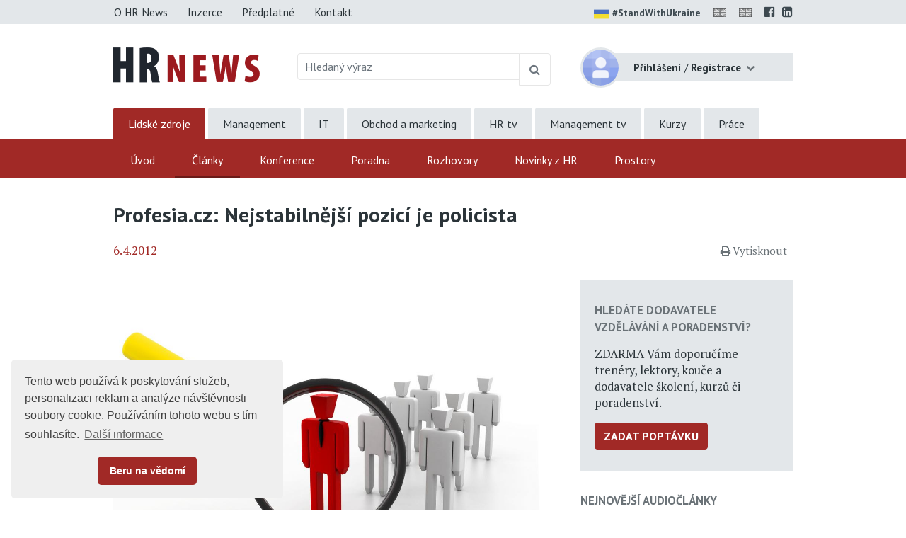

--- FILE ---
content_type: text/html;charset=UTF-8
request_url: https://www.hrnews.cz/lidske-zdroje/nabor-id-2698717/profesia-cz-nejstabilnejsi-pozici-je-policista-id-1592569
body_size: 9805
content:
<!DOCTYPE html> <html lang="cs" prefix="og: http://ogp.me/ns#"> <head> <title>Profesia.cz: Nejstabiln&#283;j&#353;&#237; pozic&#237; je policista | HR News</title> <meta name="viewport" content="width=device-width, initial-scale=1, shrink-to-fit=no"> <meta charset="utf-8"> <meta http-equiv="X-UA-Compatible" content="IE=edge"> <meta name="robots" content="index, follow"> <meta name="DC.Identifier" content="(SCHEME=ISSN) 2464-5184"> <meta name="author" content="(c) 2026 IVITERA a.s."> <meta name="copyright" content="(c) 2026 IVITERA a.s."> <link rel="shortcut icon" href="/favicon.ico"> <link rel="apple-touch-icon" href="https://www.hrnews.cz/apple-touch-icon.png"> <link rel="search" type="application/opensearchdescription+xml" href="/static/educity/xml/opensearch-hrnews.xml" title="hrnews.cz"> <meta name="theme-color" content="#A12926"> <meta property="og:image" content="https://www.hrnews.cz/download-3249179-864-1513931490568.jpeg"><meta property="og:type" content="article"><meta property="og:title" content="Profesia.cz: Nejstabiln&#283;j&#353;&#237; pozic&#237; je policista"><meta property="og:article:section" content="Lidsk&#233; zdroje"><meta property="og:article:published_time" content="2012-04-06"><meta property="og:url" content="https://www.hrnews.cz/lidske-zdroje/nabor-id-2698717/profesia-cz-nejstabilnejsi-pozici-je-policista-id-1592569"><meta property="og:description" content="Lid&amp;eacute;, kte&#345;&amp;iacute; v roce 2011 hledali pr&amp;aacute;ci p&#345;es port&amp;aacute;l Profesia.cz, m&#283;li podle informac&amp;iacute; uveden&amp;yacute;ch ve sv&amp;yacute;ch &#382;ivotopisech zku&amp;scaron;enost ze dvou p&#345;edchoz&amp;i..."><meta property="og:article:tag" content="Vyhled&#225;v&#225;n&#237; a n&#225;bor, V&#253;sledky pr&#367;zkum&#367; a studi&#237;"> <meta name="twitter:title" content="Profesia.cz: Nejstabiln&#283;j&#353;&#237; pozic&#237; je policista"><meta name="twitter:url" content="https://www.hrnews.cz/lidske-zdroje/nabor-id-2698717/profesia-cz-nejstabilnejsi-pozici-je-policista-id-1592569"><meta name="twitter:description" content="Lid&amp;eacute;, kte&#345;&amp;iacute; v roce 2011 hledali pr&amp;aacute;ci p&#345;es port&amp;aacute;l Profesia.cz, m&#283;li podle informac&amp;iacute; uveden&amp;yacute;ch ve sv&amp;yacute;ch &#382;ivotopisech zku&amp;scaron;enost ze dvou p&#345;edchoz&amp;i..."><meta name="description" content="Lid&amp;eacute;, kte&#345;&amp;iacute; v roce 2011 hledali pr&amp;aacute;ci p&#345;es port&amp;aacute;l Profesia.cz, m&#283;li podle informac&amp;iacute; uveden&amp;yacute;ch ve sv&amp;yacute;ch &#382;ivotopisech zku&amp;scaron;enost ze dvou p&#345;edchoz&amp;i..."><meta name="twitter:image" content="https://www.hrnews.cz/download-3249179-864-1513931490568.jpeg"> <link rel="image_src" href="https://www.hrnews.cz/download-3249179-864-1513931490568.jpeg"> <link rel="dns-prefetch" href="//fonts.googleapis.com"> <link rel="preconnect" href="https://fonts.googleapis.com"> <link rel="dns-prefetch" href="//fonts.gstatic.com"> <link rel="preconnect" href="https://fonts.gstatic.com"> <link rel="dns-prefetch" href="//googleads.g.doubleclick.net"> <link rel="preconnect" href="https://googleads.g.doubleclick.net"> <link rel="dns-prefetch" href="//www.google-analytics.com"> <link rel="preconnect" href="https://www.google-analytics.com"> <link rel="dns-prefetch" href="//www.googleadservices.com"> <link rel="preconnect" href="https://www.googleadservices.com"> <meta name="google-site-verification" content="-DTH8rDANBEuavXVQ2ZNXx_G4oyBkineDI6mrxanj6E"> <meta name="seznam-wmt" content="ua2WifC82cdE2Z8GE6DeoDYBAQY3OSXU"/> <link rel="alternate" title="HR News" href="/rss" type="application/rss+xml"> <script async src="https://www.googletagmanager.com/gtag/js"></script> <script>window.dataLayer=window.dataLayer||[];function gtag(){dataLayer.push(arguments)}gtag("js",new Date());gtag("config","AW-1071458108");gtag("config","G-VF957FFGM6");</script> </head> <body> <link href="https://fonts.googleapis.com/css2?family=PT+Sans:wght@400;700&family=PT+Serif:wght@400;700&display=swap" rel="stylesheet"> <link rel="stylesheet" href="/static/css/libraries/fontawesome4/font-awesome.min.css" media="all"> <link rel="stylesheet" href="/static/css/libraries/bootstrap4/bootstrap.min.css"> <link rel="stylesheet" href="/project-less.css?v=87198ec541&s=EcNewsArticleDetail" media="all"> <script src="/static/js/libraries/jquery/jquery.min.js"></script> <header> <div id="header-main"> <nav id="top-line" class="hidden-print"> <div class="container"> <div class="row"> <div class="col-sm-7 text-left"> <a href="https://www.hrnews.cz/o-hr-news" title="O HR News" class="btn btn-link ">O HR News</a> <a href="https://www.hrnews.cz/inzerce" title="Nabídka inzerce" class="btn btn-link ">Inzerce</a> <a href="https://www.hrnews.cz/predplatne" title="Předplatné" class="btn btn-link ">Předplatné</a> <a href="https://www.hrnews.cz/kontakt" title="Kontaktní informace" class="btn btn-link ">Kontakt</a> </div> <div class="col-sm-5 text-right"> <a href="https://www.stojimezaukrajinou.cz" target="_blank" class="ukraine" style="display: inline-block; font-weight: bold; font-size: 90%; margin-right: 8px;"> <img src="/images/flag-ukraine.png" alt="ukraine" class="img-fluid" style="border-radius: 2px; height: 22px; margin-right: 4px;">#StandWithUkraine </a> <span id="google_translate_flag"> <a id="translation-link-en" title="Switch to English" href="?setlang=en"><img src="/images/english.gif" alt="EN" class="flag"></a> </span> <span id="google_translate_flag"> <a href="#" id="translation-link-en" data-lang="English" title="Google Translate to English"><img src="/images/english.gif" alt="EN"></a> </span> <script>$(document).on("click","#translation-link-en",function(){window.location.href="https://translate.google.com/translate?js=n&sl=cs&tl=en&u="+window.location.href});</script> <a href="https://www.facebook.com/hrnews.cz" target="_blank" rel="nofollow noreferrer" title="Profil HR News na Facebooku"><span class="fa fa-facebook-official"></span></a> <a href="https://www.linkedin.com/company/hrnews-cz" target="_blank" rel="nofollow noreferrer" title="HR News LinkedIn skupina"><span class="fa fa-linkedin-square"></span></a> </div> </div> </div> </nav> <div id="leaderboard-wrapper"> <div id="leaderboard"> <script type="text/javascript" src="//www.educity.cz/promotion/adx.js"></script> <script type='text/javascript'>if(!document.phpAds_used){document.phpAds_used=","}phpAds_random=new String(Math.random());phpAds_random=phpAds_random.substring(2,11);document.write("<script language='JavaScript' type='text/javascript' src='");document.write("//www.educity.cz/promotion/adjs.php?n="+phpAds_random);document.write("&amp;what=zone:456&amp;target=_blank");document.write("&amp;exclude="+document.phpAds_used);if(document.referrer){document.write("&amp;referer="+escape(document.referrer))}document.write("'><\/script>");</script> <noscript> <a href="//www.educity.cz/promotion/adclick.php?n=a02a0f49" target="_blank"> <img src="//www.educity.cz/promotion/adview.php?what=zone:456&amp;n=a02a0f49" border="0" alt="Reklama"> </a> </noscript> </div> </div> <div id="logo-line" class="container"> <div class="row"> <div class="col-sm-3 col-8"> <div id="logo"> <a href="https://www.hrnews.cz" title="HR News"> <img src="/static/educity/images/news/design-hr/logo-news.png" alt="HR News" class="img-fluid hidden-xs"> </a> </div> </div> <div class="col-sm-5 d-none d-sm-block hidden-print"> <form method="get" action="https://www.hrnews.cz/hledej"> <div id="global-fulltext" class="input-group"> <input type="text" name="fulltext" value="" class="form-control" placeholder="Hledaný výraz" aria-label="Hledaný výraz" maxlength="50"> <div class="input-group-append"> <button class="btn btn-outline-secondary" type="submit" title="Hledej"><span class="fa fa-search"></span></button> </div> </div> </form> </div> <div class="col-sm-4 col-4"> <div id="usermenu" class="no-login hidden-print"> <div class="dropdown"> <img src="/static/educity/images/empty-image.png" data-lazy-src="/static/educity/images/news/usermenu-avatar.png" class="user-image" alt="no-avatar"> <div class="user-btn dropdown-toggle" data-toggle="dropdown" aria-haspopup="true" aria-expanded="false"> <span class="d-inline d-sm-none"><span class="fa fa-user"></span></span> <span class="d-none d-sm-inline"> <strong>Přihlášení</strong> <span class="delimiter">/</span> <strong>Registrace</strong> </span> </div> <div class="dropdown-menu dropdown-menu-right"> <a class="dropdown-item" href="https://www.hrnews.cz/prihlaseni" title="Přihlášení uživatele">Přihlaste se</a> <a class="dropdown-item" href="https://www.hrnews.cz/registrace" title="Registrace uživatelů">Zaregistrujte se</a> </div> </div> <div class="modal" id="subscription-info-popup" tabindex="-1" role="dialog"> <div class="modal-dialog"> <div class="modal-content"> <div class="modal-header"> <div class="modal-title">Informace o Vašem předplatném na HR News</div> <button type="button" class="close" data-dismiss="modal" aria-label="Zavřít"><span aria-hidden="true">&times;</span></button> </div> <div class="modal-body"> <br><strong>Historie Vašeho předplatného</strong> <br><em>žádné záznamy v historii</em> </div> </div> </div> </div> </div> </div> </div> </div> <div id="navigation" class="hidden-print"> <div id="global-navigation"> <div class="container"><ul class="menu"> <li class="active "> <a href="https://www.hrnews.cz/" title="Lidsk&#233; zdroje" data-label-content="Lidsk&#233; zdroje"> Lidsk&#233; zdroje </a> </li> <li class=" "> <a href="https://www.managementnews.cz/" title="Management" data-label-content="Management"> Management </a> </li> <li class=" "> <a href="https://www.abravito.cz/" title="IT" data-label-content="IT"> IT </a> </li> <li class=" "> <a href="https://www.salesnews.cz/" title="Obchod a marketing" data-label-content="Obchod a marketing"> Obchod a marketing </a> </li> <li class=" "> <a href="https://www.hrtv.cz/" title="HR tv" data-label-content="HR tv"> HR tv </a> </li> <li class=" "> <a href="https://www.managementtv.cz/" title="Management tv" data-label-content="Management tv"> Management tv </a> </li> <li class=" "> <a href="https://www.educity.cz/" title="Kurzy" data-label-content="Kurzy"> Kurzy </a> </li> <li class=" "> <a href="https://dreamjobs.hrnews.cz" title="Pr&#225;ce" data-label-content="Pr&#225;ce" target="_blank"> Pr&#225;ce </a> </li> </ul> </div> </div> <div id="main-navigation"> <div class="container"><ul class="menu"> <li class=" "> <a href="https://www.hrnews.cz/" title="&#218;vod" data-label-content="&#218;vod"> &#218;vod </a> </li> <li class="active "> <a href="https://www.hrnews.cz/lidske-zdroje" title="&#268;l&#225;nky" data-label-content="&#268;l&#225;nky"> &#268;l&#225;nky </a> </li> <li class=" "> <a href="https://www.hrnews.cz/konference" title="Konference" data-label-content="Konference"> Konference </a> </li> <li class=" "> <a href="https://www.hrnews.cz/poradna-hr-news/" title="Poradna" data-label-content="Poradna"> Poradna </a> </li> <li class=" "> <a href="https://www.hrnews.cz/rozhovory" title="Rozhovory" data-label-content="Rozhovory"> Rozhovory </a> </li> <li class=" "> <a href="https://www.hrnews.cz/novinky-z-hr" title="Novinky z HR" data-label-content="Novinky z HR"> Novinky z HR </a> </li> <li class=" "> <a href="https://www.hrnews.cz/skolici-prostory" title="Prostory" data-label-content="Prostory"> Prostory </a> </li> </ul> </div> </div> </div> </div> <div id="header-mobile"> <div class="container"> <div class="row"> <div class="col-8"> <div id="logo-mobile"> <a href="https://www.hrnews.cz" title="HR News"> <img src="/static/educity/images/news/design-hr/logo-news-white.png" alt="HR News" class="img-fluid"> </a> </div> </div> <div class="col-4 text-right"> <a href="javascript:;" class="mobile-menu-btn mobile-menu-btn-open"><span class="fa fa-bars"></span><span class="sr-only">Menu</span></a> </div> </div> </div> <div id="menu-mobile"> <div class="container"> <div class="row"> <div class="col-2 px-0 menu-close"><a href="javascript:;" class="mobile-menu-close"><span class="fa fa-times"></span></a></div> <div class="col-10 menu-switch"> <div class="row"> <div class="col-6 menu-switch-header">Rubriky</div> <div class="col-6 text-right"> <a href="javascript:;" class="mobile-menu-btn mobile-menu-switch-link" data-menu-remote=".menu-remote-search"><span class="fa fa-search"></span></a> <a href="javascript:;" class="mobile-menu-btn mobile-menu-switch-link" data-menu-remote=".menu-remote-user"><span class="fa fa-user"></span></a> <a href="javascript:;" class="mobile-menu-btn mobile-menu-switch-link hide" data-menu-remote=".menu-remote-navigation"><span class="fa fa-bars"></span></a> </div> </div> </div> </div> <div class="row"> <div class="col-2 mobile-menu-close"></div> <div class="col-10 menu-content"> <div class="menu-content-item menu-remote-navigation" data-header="Rubriky"> <ul class="menu"> <li class=" "> <a href="https://www.hrnews.cz/" title="&#218;vod" data-label-content="&#218;vod"> &#218;vod </a> </li> <li class="active "> <a href="https://www.hrnews.cz/lidske-zdroje" title="&#268;l&#225;nky" data-label-content="&#268;l&#225;nky"> &#268;l&#225;nky </a> </li> <li class=" "> <a href="https://www.hrnews.cz/konference" title="Konference" data-label-content="Konference"> Konference </a> </li> <li class=" "> <a href="https://www.hrnews.cz/poradna-hr-news/" title="Poradna" data-label-content="Poradna"> Poradna </a> </li> <li class=" "> <a href="https://www.hrnews.cz/rozhovory" title="Rozhovory" data-label-content="Rozhovory"> Rozhovory </a> </li> <li class=" "> <a href="https://www.hrnews.cz/novinky-z-hr" title="Novinky z HR" data-label-content="Novinky z HR"> Novinky z HR </a> </li> <li class=" "> <a href="https://www.hrnews.cz/skolici-prostory" title="Prostory" data-label-content="Prostory"> Prostory </a> </li> </ul> <div class="global-menu"><ul class="menu"> <li class="active "> <a href="https://www.hrnews.cz/" title="Lidsk&#233; zdroje" data-label-content="Lidsk&#233; zdroje"> Lidsk&#233; zdroje </a> </li> <li class=" "> <a href="https://www.managementnews.cz/" title="Management" data-label-content="Management"> Management </a> </li> <li class=" "> <a href="https://www.abravito.cz/" title="IT" data-label-content="IT"> IT </a> </li> <li class=" "> <a href="https://www.salesnews.cz/" title="Obchod a marketing" data-label-content="Obchod a marketing"> Obchod a marketing </a> </li> <li class=" "> <a href="https://www.hrtv.cz/" title="HR tv" data-label-content="HR tv"> HR tv </a> </li> <li class=" "> <a href="https://www.managementtv.cz/" title="Management tv" data-label-content="Management tv"> Management tv </a> </li> <li class=" "> <a href="https://www.educity.cz/" title="Kurzy" data-label-content="Kurzy"> Kurzy </a> </li> <li class=" "> <a href="https://dreamjobs.hrnews.cz" title="Pr&#225;ce" data-label-content="Pr&#225;ce" target="_blank"> Pr&#225;ce </a> </li> </ul> </div> </div> <div class="menu-content-item menu-remote-search hide" data-header="Hledat"> <div class="padding"> <form action="https://www.hrnews.cz/hledej" method="get"> <div class="form-group"> <label>Najděte si na HR News</label> <input type="text" class="form-control" name="fulltext" value="" maxlength="150"> </div> <button type="submit" class="btn btn-primary btn-block btn-flat">Vyhledat</button> </form> </div> </div> <div class="menu-content-item menu-remote-user hide" data-header="Uživatel"> <div class="padding"> <form action="https://www.hrnews.cz/prihlaseni" method="post"> <div class="form-group"> <label>Uživatelské jméno</label> <input type="text" name="username" class="form-control" required> </div> <div class="form-group"> <label>Heslo</label> <input type="password" name="password" class="form-control" required> </div> <input type="hidden" name="rememberlogin" value="1"> <input name="action" type="hidden" value="NemetonLoginUser"> <button type="submit" class="btn btn-primary btn-block btn-flat">Přihlásit se</button> </form> <br> <a href="https://www.hrnews.cz/zapomenute-heslo">Přeji si nové heslo</a><br> <a href="https://www.hrnews.cz/registrace">Registrace čtenáře</a> </div> </div> </div> </div> </div> </div> </div> </header> <main> <div class="container"> <div id="article-detail"> <h1>Profesia.cz: Nejstabiln&#283;j&#353;&#237; pozic&#237; je policista</h1> <div class="article-info"> <span class="date">6.4.2012</span> <span class="admin-links"> <span class="hidden-print"> </span> </span> <span class="links"> <span class="dual-switch hidden-print"> <a href="javascript: window.print();" class="print-article"><i class="fa fa-print"></i>Vytisknout</a> </span> </span> </div> <div class="article-perex"> </div> <div class="row"> <div class="col-md-8"> <img src="/static/educity/images/empty-image.png" data-lazy-src="https://www.hrnews.cz/download-3249179-865-1513931490568.jpeg" class="img-fluid img-responsive article-image" alt="" title=""> <div class="illustrative-image">Ilustrační snímek</div> <div class="clearfix"></div> <div class="article-content"> <p align="justify">Lid&eacute;, kteř&iacute; v roce 2011 hledali pr&aacute;ci přes port&aacute;l Profesia.cz, měli podle informac&iacute; uveden&yacute;ch ve sv&yacute;ch životopisech zku&scaron;enost ze dvou předchoz&iacute;ch zaměstn&aacute;n&iacute;. V&iacute;cekr&aacute;t za svou kari&eacute;ru změn&iacute; zaměstn&aacute;n&iacute; uchazeč o pr&aacute;ci s vysoko&scaron;kolsk&yacute;m vzděl&aacute;n&iacute;m než uchazeč o pr&aacute;ci, kter&yacute; ukončil jen z&aacute;kladn&iacute; &scaron;kolu. Nejstabilněj&scaron;&iacute; jsou ve sv&eacute;m zaměstn&aacute;n&iacute; policista, strojvedouc&iacute; a v&yacute;pravč&iacute;.</p> <p>Uchazeči o&nbsp;pr&aacute;ci přes port&aacute;l Profesia.cz nad 17 let ve sv&yacute;ch životopisech uv&aacute;děj&iacute;, že v&nbsp;průměru za svůj život pracovali ve dvou různ&yacute;ch zaměstn&aacute;n&iacute;ch.</p> <p><strong>Nov&aacute; pr&aacute;ce přibude nejrychleji do 34 let</strong></p> <p>Lid&eacute; ve věku od 17 do 24 let maj&iacute; za sebou v&nbsp;průměru 1,4 předchoz&iacute;ch zaměstn&aacute;n&iacute;. O&nbsp;deset let později uv&aacute;děj&iacute; uchazeči o&nbsp;pr&aacute;ci, že maj&iacute; za sebou v&nbsp;průměru 2,6 zaměstn&aacute;n&iacute;. V dal&scaron;&iacute;ch letech už nov&aacute; zaměstn&aacute;n&iacute; přib&yacute;vaj&iacute; pomaleji.</p> <p>&bdquo;Jedn&iacute;m z&nbsp;důvodů je to, že mlad&iacute; lid&eacute; maj&iacute; m&eacute;ně z&aacute;vazků a&nbsp;mohou si dovolit zaměstn&aacute;n&iacute; stř&iacute;dat častěji. Nejsou poznamen&aacute;ni minulost&iacute;, kdy bylo běžn&eacute;, že člověk v&nbsp;jednom zaměstn&aacute;n&iacute; odpracoval cel&yacute; život," řekla Zuzana Lincov&aacute;, Country Manager společnosti Profesia CZ.</p> <p><strong>Tabulka: Počet vystř&iacute;dan&yacute;ch zaměstn&aacute;n&iacute; podle věkov&yacute;ch kategori&iacute;</strong></p> <p><img style="float: none;" src="http://www.profesia.cz/images/info/Newsletter_CZ/032012_mktinfo1_cr.jpg" alt="Počet vystř&iacute;dan&yacute;ch zaměstn&aacute;n&iacute; podle věkov&yacute;ch kategori&iacute;" width="243" height="159"/></p> <p><strong>Zdroj: <a href="http://www.profesia.cz/" target="_blank">Profesia.cz</a></strong></p> <p><strong>Top manažer pracoval ve čtyřech různ&yacute;ch zaměstn&aacute;n&iacute;ch</strong></p> <p>Nejv&iacute;ce kari&eacute;rn&iacute;ch změn ve sv&yacute;ch životopisech uv&aacute;děj&iacute; lid&eacute;, kteř&iacute; chtěj&iacute; pracovat jako top manažeři. Mezi top manažersk&eacute; pozice patř&iacute; např&iacute;klad finančn&iacute;, ekonomick&yacute;, v&yacute;robn&iacute; nebo v&yacute;konn&yacute; ředitel. Když se o&nbsp;tuto pr&aacute;ci uch&aacute;zej&iacute;, maj&iacute; za sebou 3,9 předchoz&iacute;ch zaměstn&aacute;n&iacute;.</p> <p>Lid&eacute;, kteř&iacute; si hledaj&iacute; pr&aacute;ci na n&iacute;zko kvalifikovan&yacute;ch pozic&iacute;ch, uv&aacute;děj&iacute;, že maj&iacute; za sebou 2,9 předchoz&iacute;ch zaměstn&aacute;n&iacute;.</p> <p><strong>Tabulka 2: Počet vystř&iacute;dan&yacute;ch zaměstn&aacute;n&iacute; podle &uacute;rovně pozic</strong></p> <p><img style="float: none;" src="http://www.profesia.cz/images/info/Newsletter_CZ/032012_mktinfo2_cr.jpg" alt="Počet vystř&iacute;dan&yacute;ch zaměstn&aacute;n&iacute; podle &uacute;rovně pozic" width="447" height="178"/></p> <p><strong>Zdroj: <a href="http://www.profesia.cz/" target="_blank">Profesia.cz</a></strong></p> <p>S&nbsp;&uacute;rovn&iacute; pracovn&iacute; pozice souvis&iacute; i&nbsp;vzděl&aacute;n&iacute; uchazečů o&nbsp;pr&aacute;ci. Č&iacute;m m&aacute; uchazeč o&nbsp;pr&aacute;ci vy&scaron;&scaron;&iacute; dosažen&eacute; vzděl&aacute;n&iacute;, t&iacute;m vět&scaron;&iacute; množstv&iacute; vystř&iacute;dan&yacute;ch zaměstn&aacute;n&iacute; uv&aacute;d&iacute; ve sv&eacute;m životopisu.</p> <p><strong>Nejstabilněj&scaron;&iacute; povol&aacute;n&iacute; je policista</strong></p> <p>Nejd&eacute;le ve sv&eacute;m zaměstn&aacute;n&iacute; pracuj&iacute; policist&eacute;, kteř&iacute; v&nbsp;průměru na jednom m&iacute;stě pracuj&iacute; 15,6 roku. Druh&yacute;m nejstabilněj&scaron;&iacute;m zaměstn&aacute;n&iacute;m v&nbsp;Česk&eacute; republice je pozice strojvedouc&iacute;ho, kde lid&eacute; v&nbsp;průměru odpracuj&iacute; 13,3 roku. Třet&iacute; nejstabilněj&scaron;&iacute; pozic&iacute; je v&yacute;pravč&iacute;, kde lid&eacute; pracuj&iacute; v&nbsp;průměru 11,6 roku. &bdquo;V&iacute;ce než deset let v&nbsp;jednom zaměstn&aacute;n&iacute; zůst&aacute;v&aacute; i&nbsp;vedouc&iacute; po&scaron;ty nebo hasič, tedy pozice, kter&eacute; často zast&aacute;vaj&iacute; lid&eacute; pracuj&iacute;c&iacute; ve st&aacute;tn&iacute;ch společnostech," řekla Zuzana Lincov&aacute;.</p> <p><strong>Tabulka 3: Pozice, na kter&yacute;ch lid&eacute; zůst&aacute;vaj&iacute; nejd&eacute;le</strong></p> <p><img style="float: none;" src="http://www.profesia.cz/images/info/Newsletter_CZ/032012_mktinfo3_cr.jpg" alt="Pozice, na kter&yacute;ch lid&eacute; zůst&aacute;vaj&iacute; nejd&eacute;le" width="245" height="256"/></p> <p><strong>Zdroj: <a href="http://www.profesia.cz/" target="_blank">Profesia.cz</a></strong></p> <p>Nejčastěji stř&iacute;daj&iacute; zaměstn&aacute;n&iacute; lid&eacute; pracuj&iacute;c&iacute; na pozic&iacute;ch person&aacute;ln&iacute; konzultant, plavč&iacute;k, telemarketingov&yacute; pracovn&iacute;k, promot&eacute;r, telefonn&iacute; oper&aacute;tor. Lid&eacute; na těchto pozic&iacute;ch odpracuj&iacute; v&nbsp;průměru asi rok.</p> <p><strong>Tabulka 4: Pozice, z&nbsp;nichž lid&eacute; odch&aacute;zej&iacute; nejrychleji</strong></p> <p><img style="float: none;" src="http://www.profesia.cz/images/info/Newsletter_CZ/032012_mktinfo4_cr.jpg" alt="Pozice, z nichž lid&eacute; odch&aacute;zej&iacute; nejrychleji" width="322" height="238"/></p> </div> <div class="clearfix"></div> <div class="clearfix"></div> <strong>Zdroj:</strong> Profesia.cz - internetov&#253; port&#225;l pr&#225;ce v &#268;esk&#233; republice <br><a href="https://www.hrnews.cz/zdroje-clanku/profesia-cz-id-1438588" title="Zobrazit přehled článků ze zdroje Profesia.cz" class="source-more-articles">Zobrazit přehled článků ze zdroje Profesia.cz</a> <div class="article-author-wrapper"> <div class="row"> <div class="col-sm-8"> </div> <div class="col-sm-4 social-links"> <div class="a2a_kit a2a_kit_size_32 a2a_default_style hidden-print" data-a2a-icon-color="silver"> <a class="a2a_button_facebook"></a> <a class="a2a_button_linkedin"></a> <a class="a2a_dd" href="https://www.addtoany.com/share"></a> </div> <script async src="https://static.addtoany.com/menu/page.js"></script> <div class="clearfix"></div> </div> </div> </div> <div class="row"> <div class="col-sm-auto"> <a href="https://www.hrnews.cz/portal/template/EcNewsCommentsTree/id/1592569" class="btn btn-primary">Komentáře &nbsp;&nbsp;<span class="badge badge-pill">0</span></a> </div> <div class="col article-topics-wrapper"> <a href="https://www.hrnews.cz/portal/template/EcEduArticles/topic/148676" class="badge badge-secondary">Vyhled&#225;v&#225;n&#237; a n&#225;bor</a> <a href="https://www.hrnews.cz/portal/template/EcEduArticles/topic/148714" class="badge badge-secondary">V&#253;sledky pr&#367;zkum&#367; a studi&#237;</a> </div> </div> <div class="preceeding-following-articles hidden-print"> </div> </div> <div class="col-md-4"> <aside class="right-column right-column-without-margin-top"> <div class="right-block right-block-gray hidden-print"> <h3><a href="https://www.hrnews.cz/poptavka">Hledáte dodavatele vzdělávání a&nbsp;poradenství?</a></h3> <p>ZDARMA Vám doporučíme trenéry, lektory, kouče a dodavatele školení, kurzů či poradenství. </p> <a href="https://www.hrnews.cz/poptavka" class="btn btn-primary">Zadat poptávku</a> </div> <div id="ajax-part-5380" style="display:none;"></div><script type="text/javascript">$(document).ready(function(){$("#ajax-part-5380").load("/portal/template/EcAjaxNavigationLoad?navigationTemplate=EcNewsAudioArticles.vm",false,function(){$("#ajax-part-5380").fadeIn(1500,function(){})})});</script> <div class="right-block"> <h3><a href="https://www.hrnews.cz/nejctenejsi-clanky">Nejčtenější články</a></h3> <ol> <li><a href="https://www.hrnews.cz/lidske-zdroje/rozvoj-id-2698897/jak-prezentovat-12-kroku-ktere-z-vas-udelaji-sebevedomeho-re-id-4469433">Jak prezentovat: 12 krok&#367;, kter&#233; z v&#225;s ud&#283;laj&#237; sebev&#283;dom&#233;ho &#345;e&#269;n&#237;ka</a></li> <li><a href="https://www.hrnews.cz/lidske-zdroje/legislativa-id-2698718/pracovni-urazy-se-od-roku-2026-budou-hlasit-jen-elektronicky-id-4481013">Pracovn&#237; &#250;razy se od roku 2026 budou hl&#225;sit jen elektronicky. Pro zam&#283;stnavatele to v&#353;ak znamen&#225; nutnost v&#269;asn&#233; p&#345;&#237;pravy</a></li> <li><a href="https://www.hrnews.cz/lidske-zdroje/rizeni-id-2698710/mzdovy-vyvoj-v-it-naroky-rostou-mzdy-nikoli-hlad-po-speciali-id-4485284">Mzdov&#253; v&#253;voj v IT: n&#225;roky rostou, mzdy nikoli. Hlad po specialistech trv&#225;, juniorsk&#253;ch pozic ale ub&#253;v&#225;</a></li> <li><a href="https://www.hrnews.cz/lidske-zdroje/legislativa-id-2698718/kdyz-onemocnite-na-dovolene-muzete-si-dny-volna-vratit-pozor-id-4468415">Kdy&#382; onemocn&#237;te na dovolen&#233;. M&#367;&#382;ete si dny volna &#8222;vr&#225;tit&#8220;? Pozor tak&#233; na neschopenku ze zahrani&#269;&#237;</a></li> <li><a href="https://www.hrnews.cz/lidske-zdroje/nabor-id-2698717/na-ceste-k-nove-praci-hraje-klicovou-roli-zivotopis-jen-tret-id-4469417">Na cest&#283; k nov&#233; pr&#225;ci hraje kl&#237;&#269;ovou roli &#382;ivotopis. Jen t&#345;etina uchaze&#269;&#367; jej p&#345;i hled&#225;n&#237; pr&#225;ce aktualizuje</a></li> </ol> </div> <div class="right-block hidden-print"> <h3>Články s výukou angličtiny</h3> <ol> <li><a href="https://www.hrnews.cz/dual/lidske-zdroje/rozvoj-id-2698897/micro-learning-co-je-to-tzv-mikro-uceni-a-jak-vam-pomuze-roz-id-4491553">&#8222;Micro-learning&#8220;: Co je to tzv. mikro-u&#269;en&#237; a jak v&#225;m pom&#367;&#382;e rozv&#237;jet pracovn&#237;ky</a></li> <li><a href="https://www.hrnews.cz/dual/lidske-zdroje/trendy-id-148711/vanocni-vecirek-jak-jej-zorganizovat-tak-aby-na-nej-vsichni-id-4489144">V&#225;no&#269;n&#237; ve&#269;&#237;rek: Jak jej zorganizovat tak, aby na n&#283;j v&#353;ichni vzpom&#237;nali v dobr&#233;m</a></li> <li><a href="https://www.hrnews.cz/dual/lidske-zdroje/nabor-id-2698717/nekolik-dobrych-duvodu-proc-je-potreba-vest-pracovni-pohovor-id-4486468">N&#283;kolik dobr&#253;ch d&#367;vod&#367;, pro&#269; je pot&#345;eba v&#233;st pracovn&#237; pohovor osobn&#283;</a></li> </ol> </div> </aside> </div> </div> </div> <script>if(typeof gtag!=="undefined"){gtag("event","article-shown",{send_to:"G-VF957FFGM6",topic_tree_ids:"|148676||148675||2698717||147382||148714||148711|",article_name:"Profesia.cz: Nejstabilnější pozicí je policista"})};</script> <script type="text/javascript">$(function(){});</script> </div> </main> <footer class="hidden-print"> <div class="container"> <div class="row"> <div class="col-sm-5"> <div id="copyright"> Copyright &#169; 2026 <a href="https://www.ivitera.com/" title="IVITERA a.s." target="_blank" rel="noopener">IVITERA&nbsp;a.s.</a> <span>Veškeré články, infomace a&nbsp;materiály publikované na serveru HR News nesmějí být dále šířeny, kopírovány nebo v&nbsp;jakékoli podobě publikovány bez svolení společnosti IVITERA&nbsp;a.s.</span> </div> <span class="issn">ISSN 2464-5184</span> </div> <div class="col-sm-6"> <div class="row"> <div class="col-sm-6"> <p><a href="https://www.hrnews.cz/o-hr-news" title="O HR News">O HR News</a></p> <p><a href="https://www.hrnews.cz/publikovat-obsah" title="Publikovat obsah na HR News">Publikovat obsah</a></p> <p><a href="https://www.hrnews.cz/inzerce" title="Nabídka inzerce" class="link">Inzerce</a></p> </div> <div class="col-sm-6"> <p><a href="https://www.hrnews.cz/predplatne" title="Předplatné">Předplatné</a></p> <p><a href="https://www.hrnews.cz/dokumenty/zasady-zpracovani-osobnich-udaju">Zásady zpracování osobních údajů</a></p> <p><a href="https://www.hrnews.cz/kontakt" title="Kontaktní informace">Kontakt</a></p> </div> </div> <div class="footer-social-links"> <a href="https://www.facebook.com/hrnews.cz" target="_blank" rel="nofollow noreferrer" title="Profil HR News na Facebooku"><span class="fa fa-facebook-official"></span></a> <a href="https://www.linkedin.com/company/hrnews-cz" target="_blank" rel="nofollow noreferrer" title="HR News LinkedIn skupina"><span class="fa fa-linkedin-square"></span></a> </div> </div> <div class="col-sm-1"> <a href="#" class="top"><span class="fa fa-chevron-up"></span><span class="d-inline d-sm-none">Nahoru</span></a> </div> </div> </div> </footer> <script src="/static/js/libraries/cookieconsent/cookieconsent.min.js"></script> <style rel="stylesheet" type="text/css">.cc-window{opacity:1;-webkit-transition:opacity 1s ease;transition:opacity 1s ease}.cc-window.cc-invisible{opacity:0}.cc-animate.cc-revoke{-webkit-transition:transform 1s ease;-webkit-transition:-webkit-transform 1s ease;transition:-webkit-transform 1s ease;transition:transform 1s ease;transition:transform 1s ease,-webkit-transform 1s ease}.cc-animate.cc-revoke.cc-top{-webkit-transform:translateY(-2em);transform:translateY(-2em)}.cc-animate.cc-revoke.cc-bottom{-webkit-transform:translateY(2em);transform:translateY(2em)}.cc-animate.cc-revoke.cc-active.cc-top{-webkit-transform:translateY(0);transform:translateY(0)}.cc-animate.cc-revoke.cc-active.cc-bottom{-webkit-transform:translateY(0);transform:translateY(0)}.cc-revoke:hover{-webkit-transform:translateY(0);transform:translateY(0)}.cc-grower{max-height:0;overflow:hidden;-webkit-transition:max-height 1s;transition:max-height 1s}.cc-revoke,.cc-window{position:fixed;overflow:hidden;-webkit-box-sizing:border-box;box-sizing:border-box;font-family:Helvetica,Calibri,Arial,sans-serif;font-size:16px;line-height:1.5em;display:-webkit-box;display:-ms-flexbox;display:flex;-ms-flex-wrap:nowrap;flex-wrap:nowrap;z-index:9999}.cc-window.cc-static{position:static}.cc-window.cc-floating{padding:2em;max-width:24em;-webkit-box-orient:vertical;-webkit-box-direction:normal;-ms-flex-direction:column;flex-direction:column}.cc-window.cc-banner{padding:1em 1.8em;width:100%;-webkit-box-orient:horizontal;-webkit-box-direction:normal;-ms-flex-direction:row;flex-direction:row}.cc-revoke{padding:.5em}.cc-revoke:hover{text-decoration:underline}.cc-header{font-size:18px;font-weight:700}.cc-btn,.cc-close,.cc-link,.cc-revoke{cursor:pointer}.cc-link{opacity:.8;display:inline-block;padding:.2em;text-decoration:underline}.cc-link:hover{opacity:1}.cc-link:active,.cc-link:visited{color:initial}.cc-btn{display:block;padding:.4em .8em;font-size:.9em;font-weight:700;border-width:2px;border-style:solid;text-align:center;white-space:nowrap}.cc-highlight .cc-btn:first-child{background-color:transparent;border-color:transparent}.cc-highlight .cc-btn:first-child:focus,.cc-highlight .cc-btn:first-child:hover{background-color:transparent;text-decoration:underline}.cc-close{display:block;position:absolute;top:.5em;right:.5em;font-size:1.6em;opacity:.9;line-height:.75}.cc-close:focus,.cc-close:hover{opacity:1}.cc-revoke.cc-top{top:0;left:3em;border-bottom-left-radius:.5em;border-bottom-right-radius:.5em}.cc-revoke.cc-bottom{bottom:0;left:3em;border-top-left-radius:.5em;border-top-right-radius:.5em}.cc-revoke.cc-left{left:3em;right:unset}.cc-revoke.cc-right{right:3em;left:unset}.cc-top{top:1em}.cc-left{left:1em}.cc-right{right:1em}.cc-bottom{bottom:1em}.cc-floating>.cc-link{margin-bottom:1em}.cc-floating .cc-message{display:block;margin-bottom:1em}.cc-window.cc-floating .cc-compliance{-webkit-box-flex:1;-ms-flex:1 0 auto;flex:1 0 auto}.cc-window.cc-banner{-webkit-box-align:center;-ms-flex-align:center;align-items:center}.cc-banner.cc-top{left:0;right:0;top:0}.cc-banner.cc-bottom{left:0;right:0;bottom:0}.cc-banner .cc-message{display:block;-webkit-box-flex:1;-ms-flex:1 1 auto;flex:1 1 auto;max-width:100%;margin-right:1em}.cc-compliance{display:-webkit-box;display:-ms-flexbox;display:flex;-webkit-box-align:center;-ms-flex-align:center;align-items:center;-ms-flex-line-pack:justify;align-content:space-between}.cc-floating .cc-compliance>.cc-btn{-webkit-box-flex:1;-ms-flex:1;flex:1}.cc-btn+.cc-btn{margin-left:.5em}@media print{.cc-revoke,.cc-window{display:none}}@media screen and (max-width:900px){.cc-btn{white-space:normal}}@media screen and (max-width:414px) and (orientation:portrait),screen and (max-width:736px) and (orientation:landscape){.cc-window.cc-top{top:0}.cc-window.cc-bottom{bottom:0}.cc-window.cc-banner,.cc-window.cc-floating,.cc-window.cc-left,.cc-window.cc-right{left:0;right:0}.cc-window.cc-banner{-webkit-box-orient:vertical;-webkit-box-direction:normal;-ms-flex-direction:column;flex-direction:column}.cc-window.cc-banner .cc-compliance{-webkit-box-flex:1;-ms-flex:1 1 auto;flex:1 1 auto}.cc-window.cc-floating{max-width:none}.cc-window .cc-message{margin-bottom:1em}.cc-window.cc-banner{-webkit-box-align:unset;-ms-flex-align:unset;align-items:unset}.cc-window.cc-banner .cc-message{margin-right:0}}.cc-floating.cc-theme-classic{padding:1.2em;border-radius:5px}.cc-floating.cc-type-info.cc-theme-classic .cc-compliance{text-align:center;display:inline;-webkit-box-flex:0;-ms-flex:none;flex:none}.cc-theme-classic .cc-btn{border-radius:5px}.cc-theme-classic .cc-btn:last-child{min-width:140px}.cc-floating.cc-type-info.cc-theme-classic .cc-btn{display:inline-block}.cc-theme-edgeless.cc-window{padding:0}.cc-floating.cc-theme-edgeless .cc-message{margin:2em;margin-bottom:1.5em}.cc-banner.cc-theme-edgeless .cc-btn{margin:0;padding:.8em 1.8em;height:100%}.cc-banner.cc-theme-edgeless .cc-message{margin-left:1em}.cc-floating.cc-theme-edgeless .cc-btn+.cc-btn{margin-left:0}</style> <script>window.addEventListener("load",function(){window.cookieconsent.initialise({palette:{popup:{background:"#efefef",text:"#404040"},button:{background:"#A12926",text:"#ffffff"}},theme:"classic",position:"bottom-left",content:{message:"Tento web používá k&nbsp;poskytování služeb, personalizaci reklam a&nbsp;analýze návštěvnosti soubory cookie. Používáním tohoto webu s&nbsp;tím souhlasíte.",dismiss:"Beru na vědomí",link:"Další&nbsp;informace",href:"https://www.hrnews.cz/dokumenty/informace-o-cookies"}})});</script> <script type="text/javascript" src="/project-scripts.js?v=87198ec541&s=EcNewsArticleDetail"></script> <script type="text/javascript">function phpads_deliverActiveX(a){document.write(a)};</script> <script>!function(h,a,i,c,j,d,g){if(h.fbq){return}j=h.fbq=function(){j.callMethod?j.callMethod.apply(j,arguments):j.queue.push(arguments)};if(!h._fbq){h._fbq=j}j.push=j;j.loaded=!0;j.version="2.0";j.queue=[];d=a.createElement(i);d.async=!0;d.src=c;g=a.getElementsByTagName(i)[0];g.parentNode.insertBefore(d,g)}(window,document,"script","https://connect.facebook.net/en_US/fbevents.js");fbq("init","396287372680242");fbq("track","PageView");</script> <noscript><img height="1" width="1" style="display:none" src="https://www.facebook.com/tr?id=396287372680242&ev=PageView&noscript=1"/></noscript> </body> </html>